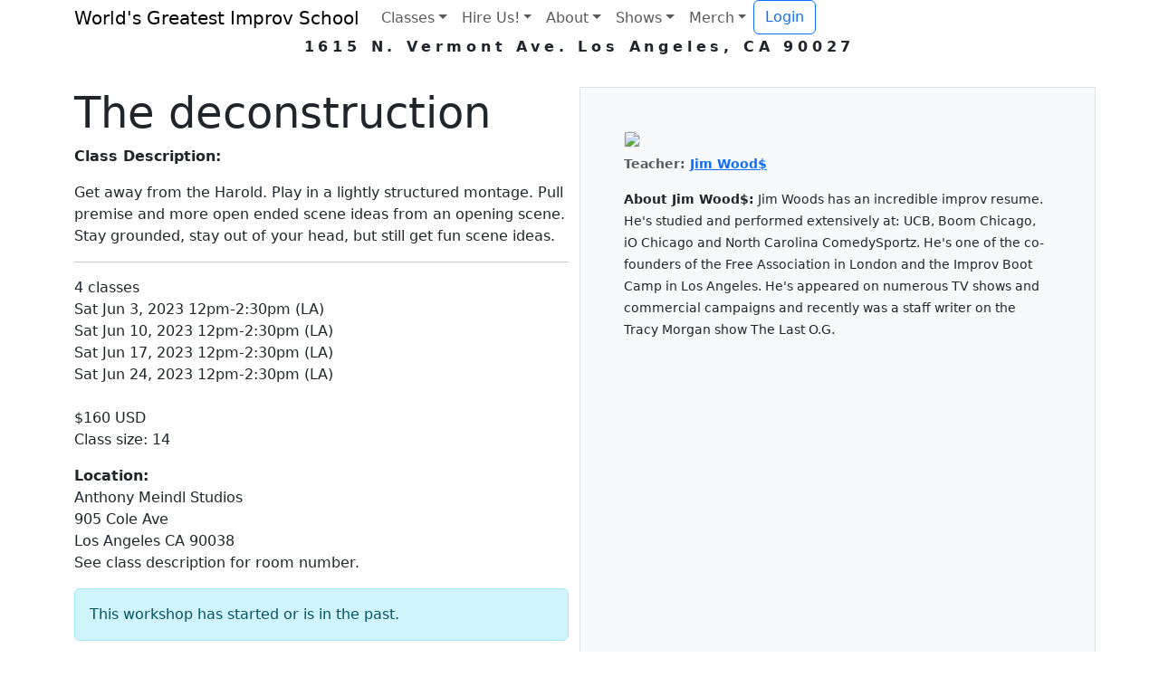

--- FILE ---
content_type: text/html; charset=UTF-8
request_url: https://wgimprovschool.com/workshop/view/756
body_size: 4413
content:
<!doctype html>
<html lang="en">
  <head>

<!-- Google Tag Manager -->
<script>(function(w,d,s,l,i){w[l]=w[l]||[];w[l].push({'gtm.start':
new Date().getTime(),event:'gtm.js'});var f=d.getElementsByTagName(s)[0],
j=d.createElement(s),dl=l!='dataLayer'?'&l='+l:'';j.async=true;j.src=
'https://www.googletagmanager.com/gtm.js?id='+i+dl;f.parentNode.insertBefore(j,f);
})(window,document,'script','dataLayer','GTM-PCXNK5JB');</script>
<!-- End Google Tag Manager -->
<link rel="apple-touch-icon" sizes="180x180" href="/apple-touch-icon.png">
<link rel="icon" type="image/png" sizes="32x32" href="/favicon-32x32.png">
<link rel="icon" type="image/png" sizes="16x16" href="/favicon-16x16.png">
<link rel="manifest" href="/site.webmanifest">
<link rel="mask-icon" href="/safari-pinned-tab.svg" color="#5bbad5">
<meta name="msapplication-TileColor" content="#da532c">
<meta name="theme-color" content="#ffffff">

	<meta charset="utf-8">
	<meta name="viewport" content="width=device-width, initial-scale=1, shrink-to-fit=no">

	<title>wgis: The deconstruction</title>


<!-- Bootstrap icons, css, javascript -->
<link rel="stylesheet" href="https://cdn.jsdelivr.net/npm/bootstrap-icons@1.13.1/font/bootstrap-icons.min.css">
<link href="https://cdn.jsdelivr.net/npm/bootstrap@5.3.8/dist/css/bootstrap.min.css" rel="stylesheet" integrity="sha384-sRIl4kxILFvY47J16cr9ZwB07vP4J8+LH7qKQnuqkuIAvNWLzeN8tE5YBujZqJLB" crossorigin="anonymous">
<script src="https://cdn.jsdelivr.net/npm/bootstrap@5.3.8/dist/js/bootstrap.bundle.min.js" integrity="sha384-FKyoEForCGlyvwx9Hj09JcYn3nv7wiPVlz7YYwJrWVcXK/BmnVDxM+D2scQbITxI" crossorigin="anonymous"></script>



<!-- Custom styles for this template -->
<link href="/assets/wgis2.css" rel="stylesheet">

	<meta property="og:image" content="http://wgimprovschool.com/photos/user_3332_113b373efe.png">
	<meta property="og:title" content="The deconstruction">
<meta name="description" content="Get away from the Harold. Play in a lightly structured montage. Pull premise and more open ended scene ideas from an opening scene. Stay grounded, stay out of your head, but still get fun scene ideas....">
<meta property="og:description" content="Get away from the Harold. Play in a lightly structured montage. Pull premise and more open ended scene ideas from an opening scene. Stay grounded, stay out of your head, but still get fun scene ideas....">

  </head>
  <body>

  
<!-- Google Tag Manager (noscript) -->
<noscript><iframe src="https://www.googletagmanager.com/ns.html?id=GTM-PCXNK5JB"
height="0" width="0" style="display:none;visibility:hidden"></iframe></noscript>
<!-- End Google Tag Manager (noscript) -->

	<header>
		<div class="container-lg container-fluid">
	<nav class="navbar navbar-expand-md navbar p-0 mb-0">
		 <a class="navbar-brand" href="https://wgimprovschool.com/"><span>World's Greatest Improv School</span></a>
		  <button class="navbar-toggler" type="button" data-bs-toggle="collapse" data-bs-target="#navbarsExampleDefault" aria-controls="navbarsExampleDefault" aria-expanded="false" aria-label="Toggle navigation">
			<span class="navbar-toggler-icon"></span>
		  </button>
		  <div class="collapse navbar-collapse" id="navbarsExampleDefault">
			<ul class="navbar-nav ml-auto justify-content-end">
			    				<li class="nav-item dropdown">
					<a class="nav-link dropdown-toggle" href="#" id="dropdown1" data-bs-toggle="dropdown" aria-haspopup="true" aria-expanded="false">Classes</a>
					<div class="dropdown-menu">
						<a class="dropdown-item" href="/onlineclasses">Online</a>
						<a class="dropdown-item" href="/laclasses">Los Angeles</a>
						<a class="dropdown-item" href="/nycclasses">NYC</a>
						<a class="dropdown-item" href="/calendar/classes">Class Calendar</a>
					</div></li>
				<li class="nav-item dropdown">
					<a class="nav-link dropdown-toggle" href="#" id="dropdown2" data-bs-toggle="dropdown" aria-haspopup="true" aria-expanded="false">Hire Us!</a>
					<div class="dropdown-menu">
						<a class="dropdown-item" href="/training">Corporate</a>
						<a class="dropdown-item" href="/remote">Remote Workshops</a>
					</div></li>
				<li class="nav-item dropdown">
					<a class="nav-link dropdown-toggle" href="#" id="dropdown3" data-bs-toggle="dropdown" aria-haspopup="true" aria-expanded="false">About</a>
					<div class="dropdown-menu">
						<a class="dropdown-item" href="/teachers">Teachers</a>
						<a class="dropdown-item" href="/staff">Staff</a>
						<a class="dropdown-item" href="/getinvolved">Get Involved</a>
						<a class="dropdown-item" href="/takeclasses">Take Classes</a>
						<a class="dropdown-item" href="/conduct">Code of Conduct</a>
						<a class="dropdown-item" href="/discounts">Discounts</a>
					</div></li>
				<li class="nav-item dropdown">
					<a class="nav-link dropdown-toggle" href="#" id="dropdown4" data-bs-toggle="dropdown" aria-haspopup="true" aria-expanded="false">Shows</a>
					<div class="dropdown-menu">
						<a class="dropdown-item" href="/shows">All Shows</a>
						<a class="dropdown-item" href="/teams">Teams</a>
						<a class="dropdown-item" href="/performers">Performers</a>
						<a class="dropdown-item" href="/pitches">Show Pitches</a>
					</div></li>
				<li class="nav-item dropdown">
					<a class="nav-link dropdown-toggle" href="#" id="dropdown5" data-bs-toggle="dropdown" aria-haspopup="true" aria-expanded="false">Merch</a>
					<div class="dropdown-menu">
						<a class="dropdown-item" href="/store">General Merch</a>
						<a class="dropdown-item" href="/giftcards">Gift Cards</a>
					</div></li>
			<li class="nav-item"><a class="btn btn-outline-primary my-2 my-sm-0" data-bs-toggle="modal" data-bs-target="#login-modal">Login</a></li>
</ul></div>	</nav><p style='letter-spacing: 0.3em;' class='p-0 m-0 text-center fw-semibold'>1615 N. Vermont Ave. Los Angeles, CA 90027</p>
</div>  </header>  <main>
    <div class="container-lg">

	 	<article> <!-- Using the <article> tag to signify this is a straight page or post -->
<div class='row my-3 py-3'><div class='col-sm-6'>
<h2 class='display-5'>The deconstruction</h2>
<div id='class_description' style="display:block"><p><b>Class Description:</b></p><p>Get away from the Harold. Play in a lightly structured montage. Pull premise and more open ended scene ideas from an opening scene. Stay grounded, stay out of your head, but still get fun scene ideas.</p><hr></div>
<p>4 classes<br>
Sat Jun 3, 2023 12pm-2:30pm (LA)<br>
Sat Jun 10, 2023 12pm-2:30pm (LA)<br>
Sat Jun 17, 2023 12pm-2:30pm (LA)<br>
Sat Jun 24, 2023 12pm-2:30pm (LA)<br><br>
$160 USD<br>
Class size: 14</p>
<p><b>Location:</b><br>Anthony Meindl Studios<br>905 Cole Ave<br>Los Angeles CA 90038<br>
See class description for room number.</p>
<p id='point' class='alert alert-info'>This workshop has started or is in the past.</p>
</div>
<div class='col-sm-6 p-5 border bg-light'><figure class="figure">
	<a href='/teachers/view/3332'><img class='img-fluid border figure-img rounded' src='/photos/user_3332_113b373efe.png'></a>
	  <figcaption class="figure-caption"><b>Teacher: <a href='/teachers/view/3332'>Jim Wood$</a></b></figcaption>
	</figure>
<p><small><b>About Jim Wood$:</b> Jim Woods has an incredible improv resume. He's studied and performed extensively at: UCB, Boom Chicago, iO Chicago and North Carolina ComedySportz.  He's one of the co-founders of the Free Association in London and the Improv Boot Camp in Los Angeles. He's appeared on numerous TV shows and commercial campaigns and recently was a staff writer on the Tracy Morgan show The Last O.G.</small></p>
</div></div>
<div class="row m-3 p-3 justify-content-center"><div class="col-md-8 border border-info">
<h2>How This Works</h2>
<ul>
	<li>You'll get an address in your enrollment email. Online classes are on Zoom.</li>
	<li><b>REFUND POLICY:</b> Full refund if you drop 24 hours before start of class.</li>
	<li><b>Discounts:</b> We sometimes offer <a href="/discounts">discounts on last-minute spots</a> for those in financial need.</li>
</ul>
</div></div>
<!-- Code of Conduct Modal -->
<div class="modal fade" id="code-modal" tabindex="-1" role="dialog" aria-labelledby="login_title" aria-hidden="true">

  <div class="modal-dialog modal-lg modal-dialog-centered" role="document">
	<div class="modal-content">
	  <div class="modal-header">

		<h5 id="code_title" class="modal-title">Code of Conduct</h5>
		<button type="button" class="btn-close" data-bs-dismiss="modal" aria-label="Close"></button>
	  </div>
	  <div class="modal-body">
		<p>Thanks for your interest in our classes! Please see our policies below that make sure our classes are kind, supportive places. This will be emailed to you after you register.</p>
		<ul>
<li class='my-2'><strong>Treat each other with respect,</strong> as well as the characters that you play.</li>
<li class='my-2'>Under no circumstances should you be expected to tolerate <b>sexual misconduct and other forms of harassment or abuse</b> from students, performers, coaches, staff or anyone - in class, during shows, online or any method.</li>
<li class='my-2'>If you are in a scene that makes you uncomfortable, <b>you may end it</b> by walking out. You can discuss what happened, but you don't have to.</li>
<li class='my-2'>Please inform your teacher or coach of <b>physical or emotional conditions</b> or other access needs that might make exercises or shows difficult.</li>
<li class='my-2'>Please <strong>respect each others' pronouns</strong> if given. It's okay <strong>to not disclose any.</strong></li>
<li>WGIS also knows that mistakes may be made <b>without ill-intent</b>. Where communication can help, we use that first.</li>
<li class='my-2'>We reserve the right to refuse service to anyone who does not honor this code.</li>
<li class='my-2'>You can report misconduct or file comments at our third-party reporting service here: <a href='https://www.wgimprovschool.com/report'>https://www.wgimprovschool.com/report</a></li>
</ul>
	<a class='btn btn-primary mx-auto' style='display:block; width: 200px' href='/workshop/enroll/756'>Got it! Now enroll me</a>

		</div>
	</div>
  </div>
</div>
 
	 	</article>
	</div>
</main>

<footer class="pt-4 pb-4"><div class="container-lg container-fluid">
	<h3 class="mb-3">The World's Greatest Improv School</h3>
	<p>1615 N. Vermont Ave. Los Angeles, CA 90027</p>
	<div class='row'>
		<div class='col-lg-6 col-sm-12'>
	<ul class="nav mb-3">
	   	   <li class="nav-item"> <a class="nav-link" href="/classes">Classes</a> </li>
	   	   <li class="nav-item"> <a class="nav-link" href="/training">Hire Us!</a> </li>
	   	   <li class="nav-item"> <a class="nav-link" href="/about-school">About</a> </li>
	   	   <li class="nav-item"> <a class="nav-link" href="/shows">Shows</a> </li>
	   	   <li class="nav-item"> <a class="nav-link" href="/store">Merch</a> </li>
	   	</ul>
		</div>
		<div class='col-lg-6 col-sm-12'>
			<a href='https://www.instagram.com/wgis_space/' class='text-decoration-none'><i class="bi-camera fs-4 ms-2 me-1"></i> @wgis_space</a>
		</div>
	</div>
	<div class="footer-colophon row justify-content-between mb-3">
		<div class="col-lg-7 col-sm-12">
		Send questions to - <a href="mailto:classes@wgimprovschool.com">classes@wgimprovschool.com</a> | <a href="/privacy">Privacy Policy</a>
		</div>
		<div class="col-lg-5 col-sm-12">
		Site uses: <a href="http://www.php.net/">PHP</a> / <a href="http://www.mysql.com/">MySQL</a> / <a href="http://www.getbootstrap.com/">Bootstrap</a> / <a href='/calendar/laspace'>laspace</a>
		</div>
	</div>
</div></footer>


    <!-- Login Modal -->
    <div class="modal fade p-5" id="login-modal" tabindex="-1" role="dialog" aria-labelledby="login_title" aria-hidden="true">

    <div class="modal-dialog modal-dialog-centered" role="document">
        <div class="modal-content">
        <div class="modal-header border-bottom-0 pb-0">
            <h2 id="login_title" class="modal-title pb-0">Email A Link</h2>
            <button type="button" class="btn-close" data-bs-dismiss="modal" aria-label="Close"></button>
        </div>
        <div class="modal-body pt-0">
            <div id='login-answer'></div>
            <form id='log_in' action='baloney.php' method='post'>
            <input type='hidden' id='when_login' name='when_login' value='2026-01-31T20:17:17-08:00'>
<div class='form-group mt-2 py-2'><input class='form-control mx-md-1' type="email" id="email" name="email" value="" placeholder='Email Address' required ><div class='invalid-feedback'>need a valid email</div>
</div>
            <div id='login-error'></div><input type="checkbox" id="fax_only" name="fax_only" value="1" style="display:none !important" tabindex="-1">
            <input type='hidden' id='redir' name='redir' value='/workshop/view/756'>
            <button id='login-submit' type='button' class='btn btn-primary'>Email A Link</button>
            </form>
        </div>
        </div>
    </div>
    </div>


<!-- Google tag (gtag.js) -->
<script async src="https://www.googletagmanager.com/gtag/js?id=AW-16961549421">
</script>
<script>
  window.dataLayer = window.dataLayer || [];
  function gtag(){dataLayer.push(arguments);}
  gtag('js', new Date());

  gtag('config', 'AW-16961549421');
</script>

<script src="/assets/js/login.js"></script>

</html>

<!-- 23.79493-->
